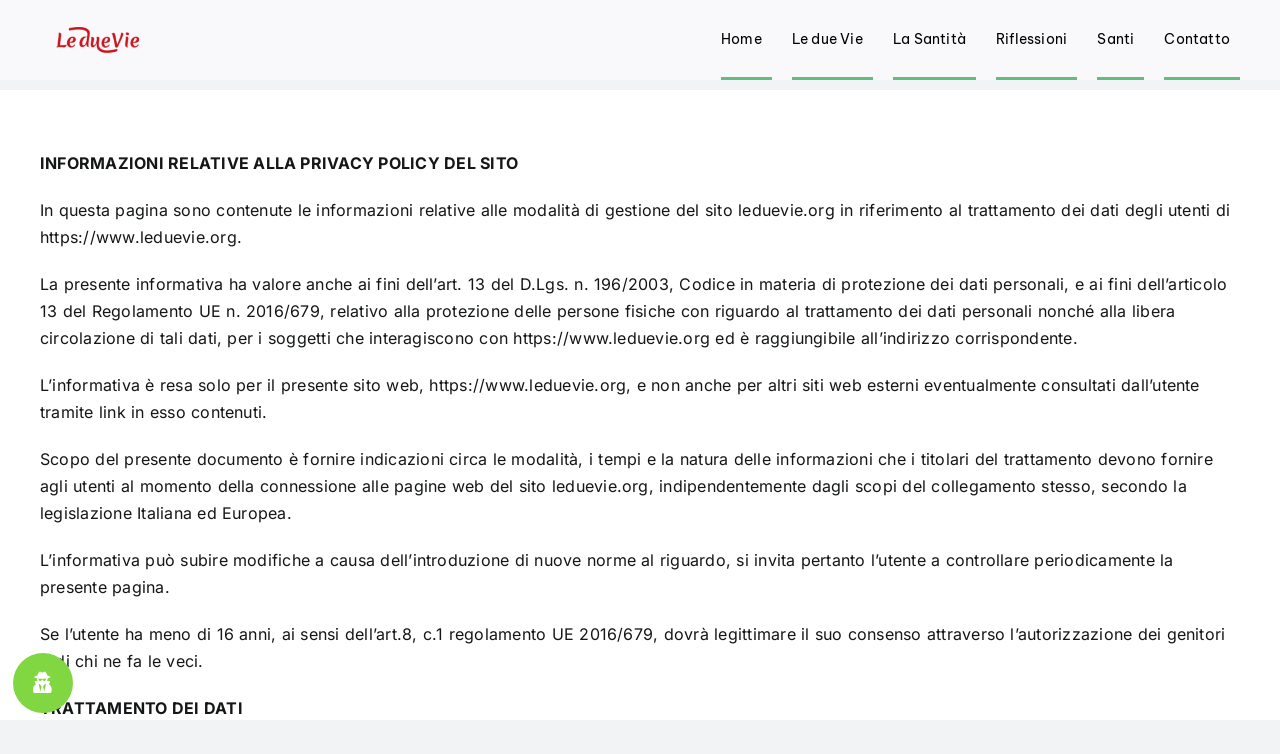

--- FILE ---
content_type: text/html; charset=UTF-8
request_url: https://leduevie.org/privacy/
body_size: 20317
content:
<!DOCTYPE html>
<html class="avada-html-layout-wide avada-html-header-position-top" lang="it-IT" prefix="og: http://ogp.me/ns# fb: http://ogp.me/ns/fb#">
<head>
	<meta http-equiv="X-UA-Compatible" content="IE=edge" />
	<meta http-equiv="Content-Type" content="text/html; charset=utf-8"/>
	<meta name="viewport" content="width=device-width, initial-scale=1" />
	<title>Privacy &#8211; Le due Vie</title>
<meta name='robots' content='max-image-preview:large' />
	<style>img:is([sizes="auto" i], [sizes^="auto," i]) { contain-intrinsic-size: 3000px 1500px }</style>
	<link rel='dns-prefetch' href='//cdnjs.cloudflare.com' />
<link rel="alternate" type="application/rss+xml" title="Le due Vie &raquo; Feed" href="https://leduevie.org/feed/" />
<link rel="alternate" type="application/rss+xml" title="Le due Vie &raquo; Feed dei commenti" href="https://leduevie.org/comments/feed/" />
		
		
		
									<meta name="description" content="INFORMAZIONI RELATIVE ALLA PRIVACY POLICY DEL SITO

In questa pagina sono contenute le informazioni relative alle modalità di gestione del sito leduevie.org in riferimento al trattamento dei dati degli utenti di https://www.leduevie.org.

La presente informativa ha valore anche ai fini dell&#039;art. 13 del D.Lgs. n. 196/2003, Codice in materia di protezione dei dati personali, e ai fini"/>
				
		<meta property="og:locale" content="it_IT"/>
		<meta property="og:type" content="article"/>
		<meta property="og:site_name" content="Le due Vie"/>
		<meta property="og:title" content="  Privacy"/>
				<meta property="og:description" content="INFORMAZIONI RELATIVE ALLA PRIVACY POLICY DEL SITO

In questa pagina sono contenute le informazioni relative alle modalità di gestione del sito leduevie.org in riferimento al trattamento dei dati degli utenti di https://www.leduevie.org.

La presente informativa ha valore anche ai fini dell&#039;art. 13 del D.Lgs. n. 196/2003, Codice in materia di protezione dei dati personali, e ai fini"/>
				<meta property="og:url" content="https://leduevie.org/privacy/"/>
													<meta property="article:modified_time" content="2022-12-30T13:21:47+01:00"/>
											<meta property="og:image" content="https://leduevie.org/wp-content/uploads/2022/12/115x35.png"/>
		<meta property="og:image:width" content="116"/>
		<meta property="og:image:height" content="36"/>
		<meta property="og:image:type" content="image/png"/>
				<style id='filebird-block-filebird-gallery-style-inline-css' type='text/css'>
ul.filebird-block-filebird-gallery{margin:auto!important;padding:0!important;width:100%}ul.filebird-block-filebird-gallery.layout-grid{display:grid;grid-gap:20px;align-items:stretch;grid-template-columns:repeat(var(--columns),1fr);justify-items:stretch}ul.filebird-block-filebird-gallery.layout-grid li img{border:1px solid #ccc;box-shadow:2px 2px 6px 0 rgba(0,0,0,.3);height:100%;max-width:100%;-o-object-fit:cover;object-fit:cover;width:100%}ul.filebird-block-filebird-gallery.layout-masonry{-moz-column-count:var(--columns);-moz-column-gap:var(--space);column-gap:var(--space);-moz-column-width:var(--min-width);columns:var(--min-width) var(--columns);display:block;overflow:auto}ul.filebird-block-filebird-gallery.layout-masonry li{margin-bottom:var(--space)}ul.filebird-block-filebird-gallery li{list-style:none}ul.filebird-block-filebird-gallery li figure{height:100%;margin:0;padding:0;position:relative;width:100%}ul.filebird-block-filebird-gallery li figure figcaption{background:linear-gradient(0deg,rgba(0,0,0,.7),rgba(0,0,0,.3) 70%,transparent);bottom:0;box-sizing:border-box;color:#fff;font-size:.8em;margin:0;max-height:100%;overflow:auto;padding:3em .77em .7em;position:absolute;text-align:center;width:100%;z-index:2}ul.filebird-block-filebird-gallery li figure figcaption a{color:inherit}

</style>
<link rel='stylesheet' id='wordpress-gdpr-css' href='https://leduevie.org/wp-content/plugins/wordpress-gdpr/public/css/wordpress-gdpr-public.css?ver=1.9.30' type='text/css' media='all' />
<link rel='stylesheet' id='font-awesome-css' href='https://cdnjs.cloudflare.com/ajax/libs/font-awesome/4.7.0/css/font-awesome.min.css?ver=4.7.0' type='text/css' media='all' />
<link rel='stylesheet' id='child-style-css' href='https://leduevie.org/wp-content/themes/Avada-Child-Theme/style.css' type='text/css' media='all' />
<link rel='stylesheet' id='fusion-dynamic-css-css' href='https://leduevie.org/wp-content/uploads/fusion-styles/3b7f7319aee274ad9b77e2170593ad53.min.css?ver=3.11.14' type='text/css' media='all' />
<script type="text/javascript" src="https://leduevie.org/wp-includes/js/jquery/jquery.min.js?ver=3.7.1" id="jquery-core-js"></script>
<link rel="https://api.w.org/" href="https://leduevie.org/wp-json/" /><link rel="alternate" title="JSON" type="application/json" href="https://leduevie.org/wp-json/wp/v2/pages/429" /><link rel="EditURI" type="application/rsd+xml" title="RSD" href="https://leduevie.org/xmlrpc.php?rsd" />

<link rel="canonical" href="https://leduevie.org/privacy/" />
<link rel='shortlink' href='https://leduevie.org/?p=429' />
<link rel="alternate" title="oEmbed (JSON)" type="application/json+oembed" href="https://leduevie.org/wp-json/oembed/1.0/embed?url=https%3A%2F%2Fleduevie.org%2Fprivacy%2F" />
<link rel="alternate" title="oEmbed (XML)" type="text/xml+oembed" href="https://leduevie.org/wp-json/oembed/1.0/embed?url=https%3A%2F%2Fleduevie.org%2Fprivacy%2F&#038;format=xml" />
<meta name="framework" content="weLaunch 4.1.24" />
<meta http-equiv="imagetoolbar" content="no">

<script type="text/javascript" language="JavaScript">
function disableText(e){
  return false
}
function reEnable(){
  return true
}
//For browser IE4+
document.onselectstart = new Function ("return false")

//For browser NS6
if (window.sidebar){
  document.onmousdown = disableText
  document.onclick = reEnable
}
</script>



<script language="JavaScript1.2">
var msgpopup="\"...chi non vuol lavorare neppure mangi... \" (2Ts 3,10)";
function pmb(){
	  if(alertVis == "1") alert(message);
          if(closeWin == "1") self.close();
          return false;
}
function IE() {
     if (event.button == "2" || event.button == "3"){pmb();}
}
function NS(e) {
     if (document.layers || (document.getElementById && !document.all)){
          if (e.which == "2" || e.which == "3"){ pmb();}
     }
}
document.onmousedown=IE;document.onmouseup=NS;document.oncontextmenu=new Function("alert(msgpopup);return false")

</script>
<script type="text/javascript">
function disableSelection(target){
if (typeof target.onselectstart!="undefined") //For IE
	target.onselectstart=function(){return false}
else if (typeof target.style.MozUserSelect!="undefined") //For Firefox
	target.style.MozUserSelect="none"
else //All other route (For Opera)
	target.onmousedown=function(){return false}
target.style.cursor = "default"
}

</script>
<style type="text/css" id="css-fb-visibility">@media screen and (max-width: 640px){.fusion-no-small-visibility{display:none !important;}body .sm-text-align-center{text-align:center !important;}body .sm-text-align-left{text-align:left !important;}body .sm-text-align-right{text-align:right !important;}body .sm-flex-align-center{justify-content:center !important;}body .sm-flex-align-flex-start{justify-content:flex-start !important;}body .sm-flex-align-flex-end{justify-content:flex-end !important;}body .sm-mx-auto{margin-left:auto !important;margin-right:auto !important;}body .sm-ml-auto{margin-left:auto !important;}body .sm-mr-auto{margin-right:auto !important;}body .fusion-absolute-position-small{position:absolute;top:auto;width:100%;}.awb-sticky.awb-sticky-small{ position: sticky; top: var(--awb-sticky-offset,0); }}@media screen and (min-width: 641px) and (max-width: 1024px){.fusion-no-medium-visibility{display:none !important;}body .md-text-align-center{text-align:center !important;}body .md-text-align-left{text-align:left !important;}body .md-text-align-right{text-align:right !important;}body .md-flex-align-center{justify-content:center !important;}body .md-flex-align-flex-start{justify-content:flex-start !important;}body .md-flex-align-flex-end{justify-content:flex-end !important;}body .md-mx-auto{margin-left:auto !important;margin-right:auto !important;}body .md-ml-auto{margin-left:auto !important;}body .md-mr-auto{margin-right:auto !important;}body .fusion-absolute-position-medium{position:absolute;top:auto;width:100%;}.awb-sticky.awb-sticky-medium{ position: sticky; top: var(--awb-sticky-offset,0); }}@media screen and (min-width: 1025px){.fusion-no-large-visibility{display:none !important;}body .lg-text-align-center{text-align:center !important;}body .lg-text-align-left{text-align:left !important;}body .lg-text-align-right{text-align:right !important;}body .lg-flex-align-center{justify-content:center !important;}body .lg-flex-align-flex-start{justify-content:flex-start !important;}body .lg-flex-align-flex-end{justify-content:flex-end !important;}body .lg-mx-auto{margin-left:auto !important;margin-right:auto !important;}body .lg-ml-auto{margin-left:auto !important;}body .lg-mr-auto{margin-right:auto !important;}body .fusion-absolute-position-large{position:absolute;top:auto;width:100%;}.awb-sticky.awb-sticky-large{ position: sticky; top: var(--awb-sticky-offset,0); }}</style><meta name="generator" content="Powered by Slider Revolution 6.7.28 - responsive, Mobile-Friendly Slider Plugin for WordPress with comfortable drag and drop interface." />
<link rel="icon" href="https://leduevie.org/wp-content/uploads/2022/12/cropped-Favicon2vie@2x-32x32.png" sizes="32x32" />
<link rel="icon" href="https://leduevie.org/wp-content/uploads/2022/12/cropped-Favicon2vie@2x-192x192.png" sizes="192x192" />
<link rel="apple-touch-icon" href="https://leduevie.org/wp-content/uploads/2022/12/cropped-Favicon2vie@2x-180x180.png" />
<meta name="msapplication-TileImage" content="https://leduevie.org/wp-content/uploads/2022/12/cropped-Favicon2vie@2x-270x270.png" />
<script>function setREVStartSize(e){
			//window.requestAnimationFrame(function() {
				window.RSIW = window.RSIW===undefined ? window.innerWidth : window.RSIW;
				window.RSIH = window.RSIH===undefined ? window.innerHeight : window.RSIH;
				try {
					var pw = document.getElementById(e.c).parentNode.offsetWidth,
						newh;
					pw = pw===0 || isNaN(pw) || (e.l=="fullwidth" || e.layout=="fullwidth") ? window.RSIW : pw;
					e.tabw = e.tabw===undefined ? 0 : parseInt(e.tabw);
					e.thumbw = e.thumbw===undefined ? 0 : parseInt(e.thumbw);
					e.tabh = e.tabh===undefined ? 0 : parseInt(e.tabh);
					e.thumbh = e.thumbh===undefined ? 0 : parseInt(e.thumbh);
					e.tabhide = e.tabhide===undefined ? 0 : parseInt(e.tabhide);
					e.thumbhide = e.thumbhide===undefined ? 0 : parseInt(e.thumbhide);
					e.mh = e.mh===undefined || e.mh=="" || e.mh==="auto" ? 0 : parseInt(e.mh,0);
					if(e.layout==="fullscreen" || e.l==="fullscreen")
						newh = Math.max(e.mh,window.RSIH);
					else{
						e.gw = Array.isArray(e.gw) ? e.gw : [e.gw];
						for (var i in e.rl) if (e.gw[i]===undefined || e.gw[i]===0) e.gw[i] = e.gw[i-1];
						e.gh = e.el===undefined || e.el==="" || (Array.isArray(e.el) && e.el.length==0)? e.gh : e.el;
						e.gh = Array.isArray(e.gh) ? e.gh : [e.gh];
						for (var i in e.rl) if (e.gh[i]===undefined || e.gh[i]===0) e.gh[i] = e.gh[i-1];
											
						var nl = new Array(e.rl.length),
							ix = 0,
							sl;
						e.tabw = e.tabhide>=pw ? 0 : e.tabw;
						e.thumbw = e.thumbhide>=pw ? 0 : e.thumbw;
						e.tabh = e.tabhide>=pw ? 0 : e.tabh;
						e.thumbh = e.thumbhide>=pw ? 0 : e.thumbh;
						for (var i in e.rl) nl[i] = e.rl[i]<window.RSIW ? 0 : e.rl[i];
						sl = nl[0];
						for (var i in nl) if (sl>nl[i] && nl[i]>0) { sl = nl[i]; ix=i;}
						var m = pw>(e.gw[ix]+e.tabw+e.thumbw) ? 1 : (pw-(e.tabw+e.thumbw)) / (e.gw[ix]);
						newh =  (e.gh[ix] * m) + (e.tabh + e.thumbh);
					}
					var el = document.getElementById(e.c);
					if (el!==null && el) el.style.height = newh+"px";
					el = document.getElementById(e.c+"_wrapper");
					if (el!==null && el) {
						el.style.height = newh+"px";
						el.style.display = "block";
					}
				} catch(e){
					console.log("Failure at Presize of Slider:" + e)
				}
			//});
		  };</script>
		<script type="text/javascript">
			var doc = document.documentElement;
			doc.setAttribute( 'data-useragent', navigator.userAgent );
		</script>
		
	</head>

<body class="wp-singular page-template-default page page-id-429 wp-theme-Avada wp-child-theme-Avada-Child-Theme fusion-image-hovers fusion-pagination-sizing fusion-button_type-flat fusion-button_span-no fusion-button_gradient-linear avada-image-rollover-circle-yes avada-image-rollover-yes avada-image-rollover-direction-left fusion-body ltr fusion-sticky-header no-tablet-sticky-header no-mobile-sticky-header no-mobile-slidingbar no-mobile-totop avada-has-rev-slider-styles fusion-disable-outline fusion-sub-menu-fade mobile-logo-pos-left layout-wide-mode avada-has-boxed-modal-shadow- layout-scroll-offset-full avada-has-zero-margin-offset-top fusion-top-header menu-text-align-center mobile-menu-design-classic fusion-show-pagination-text fusion-header-layout-v1 avada-responsive avada-footer-fx-none avada-menu-highlight-style-bar fusion-search-form-clean fusion-main-menu-search-overlay fusion-avatar-circle avada-dropdown-styles avada-blog-layout-large avada-blog-archive-layout-large avada-header-shadow-no avada-menu-icon-position-left avada-has-megamenu-shadow avada-has-mobile-menu-search avada-has-main-nav-search-icon avada-has-breadcrumb-mobile-hidden avada-has-titlebar-hide avada-header-border-color-full-transparent avada-has-pagination-width_height avada-flyout-menu-direction-fade avada-ec-views-v1" data-awb-post-id="429">
		<a class="skip-link screen-reader-text" href="#content">Salta al contenuto</a>

	<div id="boxed-wrapper">
		
		<div id="wrapper" class="fusion-wrapper">
			<div id="home" style="position:relative;top:-1px;"></div>
												<div class="fusion-tb-header"><div class="fusion-fullwidth fullwidth-box fusion-builder-row-1 fusion-flex-container nonhundred-percent-fullwidth non-hundred-percent-height-scrolling fusion-sticky-container fusion-custom-z-index" style="--link_hover_color: var(--awb-color4);--awb-border-sizes-top:0px;--awb-border-sizes-bottom:10px;--awb-border-sizes-left:0px;--awb-border-sizes-right:0px;--awb-border-color:var(--awb-color3);--awb-border-radius-top-left:0px;--awb-border-radius-top-right:0px;--awb-border-radius-bottom-right:0px;--awb-border-radius-bottom-left:0px;--awb-z-index:152;--awb-padding-top:0px;--awb-padding-right:30px;--awb-padding-bottom:0px;--awb-padding-left:30px;--awb-padding-top-small:20px;--awb-padding-bottom-small:0px;--awb-margin-top:0px;--awb-margin-bottom:0px;--awb-margin-bottom-small:0px;--awb-background-color:var(--awb-color2);--awb-sticky-background-color:var(--awb-color3) !important;--awb-flex-wrap:wrap;--awb-box-shadow: 0px 0px ;" data-transition-offset="0" data-sticky-offset="0" data-scroll-offset="0" data-sticky-small-visibility="1" data-sticky-medium-visibility="1" data-sticky-large-visibility="1" ><div class="fusion-builder-row fusion-row fusion-flex-align-items-center fusion-flex-align-content-space-between fusion-flex-content-wrap" style="max-width:1248px;margin-left: calc(-4% / 2 );margin-right: calc(-4% / 2 );"><div class="fusion-layout-column fusion_builder_column fusion-builder-column-0 fusion_builder_column_1_4 1_4 fusion-flex-column" style="--awb-bg-size:cover;--awb-width-large:25%;--awb-margin-top-large:0px;--awb-spacing-right-large:7.68%;--awb-margin-bottom-large:0px;--awb-spacing-left-large:7.68%;--awb-width-medium:25%;--awb-order-medium:0;--awb-spacing-right-medium:7.68%;--awb-spacing-left-medium:7.68%;--awb-width-small:50%;--awb-order-small:0;--awb-spacing-right-small:3.84%;--awb-spacing-left-small:3.84%;"><div class="fusion-column-wrapper fusion-column-has-shadow fusion-flex-justify-content-center fusion-content-layout-column"><div class="fusion-image-element " style="--awb-caption-overlay-color:#7bf249;--awb-max-width:121px;--awb-caption-title-font-family:var(--h2_typography-font-family);--awb-caption-title-font-weight:var(--h2_typography-font-weight);--awb-caption-title-font-style:var(--h2_typography-font-style);--awb-caption-title-size:var(--h2_typography-font-size);--awb-caption-title-transform:var(--h2_typography-text-transform);--awb-caption-title-line-height:var(--h2_typography-line-height);--awb-caption-title-letter-spacing:var(--h2_typography-letter-spacing);"><span class=" fusion-imageframe imageframe-none imageframe-1 hover-type-none"><a class="fusion-no-lightbox" href="https://leduevie.org/" target="_self" aria-label="230&#215;50@2x"><img decoding="async" width="461" height="101" alt="Le due Vie" src="https://leduevie.org/wp-content/uploads/2022/12/230x50@2x.png" data-orig-src="https://leduevie.org/wp-content/uploads/2022/12/230x50@2x.png" class="lazyload img-responsive wp-image-18" srcset="data:image/svg+xml,%3Csvg%20xmlns%3D%27http%3A%2F%2Fwww.w3.org%2F2000%2Fsvg%27%20width%3D%27461%27%20height%3D%27101%27%20viewBox%3D%270%200%20461%20101%27%3E%3Crect%20width%3D%27461%27%20height%3D%27101%27%20fill-opacity%3D%220%22%2F%3E%3C%2Fsvg%3E" data-srcset="https://leduevie.org/wp-content/uploads/2022/12/230x50@2x-200x44.png 200w, https://leduevie.org/wp-content/uploads/2022/12/230x50@2x-400x88.png 400w, https://leduevie.org/wp-content/uploads/2022/12/230x50@2x.png 461w" data-sizes="auto" data-orig-sizes="(max-width: 640px) 100vw, 400px" /></a></span></div></div></div><div class="fusion-layout-column fusion_builder_column fusion-builder-column-1 fusion_builder_column_3_4 3_4 fusion-flex-column" style="--awb-bg-size:cover;--awb-width-large:75%;--awb-margin-top-large:0px;--awb-spacing-right-large:2.56%;--awb-margin-bottom-large:0px;--awb-spacing-left-large:2.56%;--awb-width-medium:75%;--awb-order-medium:0;--awb-spacing-right-medium:2.56%;--awb-spacing-left-medium:2.56%;--awb-width-small:50%;--awb-order-small:0;--awb-spacing-right-small:3.84%;--awb-spacing-left-small:3.84%;"><div class="fusion-column-wrapper fusion-column-has-shadow fusion-flex-justify-content-center fusion-content-layout-column"><nav class="awb-menu awb-menu_row awb-menu_em-hover mobile-mode-collapse-to-button awb-menu_icons-left awb-menu_dc-yes mobile-trigger-fullwidth-off awb-menu_mobile-toggle awb-menu_indent-left mobile-size-full-absolute loading mega-menu-loading awb-menu_desktop awb-menu_dropdown awb-menu_expand-right awb-menu_transition-opacity avada-main-menu" style="--awb-font-size:14px;--awb-line-height:var(--awb-typography3-line-height);--awb-text-transform:var(--awb-typography3-text-transform);--awb-min-height:80px;--awb-gap:20px;--awb-justify-content:flex-end;--awb-items-padding-right:10px;--awb-border-color:var(--awb-color4);--awb-border-bottom:3px;--awb-color:#000000;--awb-letter-spacing:var(--awb-typography3-letter-spacing);--awb-active-color:var(--awb-color4);--awb-active-border-bottom:3px;--awb-active-border-color:var(--awb-color6);--awb-submenu-color:#000000;--awb-submenu-bg:#ffffff;--awb-submenu-sep-color:var(--awb-color4);--awb-submenu-border-radius-top-left:0px;--awb-submenu-border-radius-top-right:0px;--awb-submenu-border-radius-bottom-right:6px;--awb-submenu-border-radius-bottom-left:6px;--awb-submenu-active-bg:var(--awb-color6);--awb-submenu-active-color:var(--awb-color1);--awb-submenu-font-size:13px;--awb-submenu-text-transform:none;--awb-icons-color:#000000;--awb-icons-hover-color:#0d6b8f;--awb-main-justify-content:flex-start;--awb-mobile-nav-button-align-hor:flex-end;--awb-mobile-color:#000000;--awb-mobile-nav-items-height:55;--awb-mobile-active-bg:var(--awb-color6);--awb-mobile-active-color:#ffffff;--awb-mobile-trigger-font-size:25px;--awb-mobile-trigger-color:#000000;--awb-mobile-trigger-background-color:rgba(255,255,255,0);--awb-mobile-nav-trigger-bottom-margin:20px;--awb-mobile-sep-color:var(--awb-color4);--awb-sticky-min-height:50px;--awb-mobile-justify:flex-start;--awb-mobile-caret-left:auto;--awb-mobile-caret-right:0;--awb-box-shadow:0px 3px 10px 0px var(--awb-color3);;--awb-fusion-font-family-typography:&quot;Be Vietnam Pro&quot;;--awb-fusion-font-style-typography:normal;--awb-fusion-font-weight-typography:400;--awb-fusion-font-family-submenu-typography:inherit;--awb-fusion-font-style-submenu-typography:normal;--awb-fusion-font-weight-submenu-typography:400;--awb-fusion-font-family-mobile-typography:inherit;--awb-fusion-font-style-mobile-typography:normal;--awb-fusion-font-weight-mobile-typography:400;" aria-label="menu1" data-breakpoint="1024" data-count="0" data-transition-type="left" data-transition-time="300" data-expand="right"><button type="button" class="awb-menu__m-toggle awb-menu__m-toggle_no-text" aria-expanded="false" aria-controls="menu-menu1"><span class="awb-menu__m-toggle-inner"><span class="collapsed-nav-text"><span class="screen-reader-text">Toggle Navigation</span></span><span class="awb-menu__m-collapse-icon awb-menu__m-collapse-icon_no-text"><span class="awb-menu__m-collapse-icon-open awb-menu__m-collapse-icon-open_no-text fa-bars fas"></span><span class="awb-menu__m-collapse-icon-close awb-menu__m-collapse-icon-close_no-text fa-times fas"></span></span></span></button><ul id="menu-menu1" class="fusion-menu awb-menu__main-ul awb-menu__main-ul_row"><li  id="menu-item-264"  class="menu-item menu-item-type-post_type menu-item-object-page menu-item-home menu-item-264 awb-menu__li awb-menu__main-li awb-menu__main-li_regular"  data-item-id="264"><span class="awb-menu__main-background-default awb-menu__main-background-default_left"></span><span class="awb-menu__main-background-active awb-menu__main-background-active_left"></span><a  href="https://leduevie.org/" class="awb-menu__main-a awb-menu__main-a_regular"><span class="menu-text">Home</span></a></li><li  id="menu-item-49"  class="menu-item menu-item-type-post_type menu-item-object-page menu-item-49 awb-menu__li awb-menu__main-li awb-menu__main-li_regular"  data-item-id="49"><span class="awb-menu__main-background-default awb-menu__main-background-default_left"></span><span class="awb-menu__main-background-active awb-menu__main-background-active_left"></span><a  href="https://leduevie.org/le-due-vie/" class="awb-menu__main-a awb-menu__main-a_regular"><span class="menu-text">Le due Vie</span></a></li><li  id="menu-item-48"  class="menu-item menu-item-type-post_type menu-item-object-page menu-item-48 awb-menu__li awb-menu__main-li awb-menu__main-li_regular"  data-item-id="48"><span class="awb-menu__main-background-default awb-menu__main-background-default_left"></span><span class="awb-menu__main-background-active awb-menu__main-background-active_left"></span><a  href="https://leduevie.org/la-santita/" class="awb-menu__main-a awb-menu__main-a_regular"><span class="menu-text">La Santità</span></a></li><li  id="menu-item-415"  class="menu-item menu-item-type-taxonomy menu-item-object-category menu-item-415 awb-menu__li awb-menu__main-li awb-menu__main-li_regular"  data-item-id="415"><span class="awb-menu__main-background-default awb-menu__main-background-default_left"></span><span class="awb-menu__main-background-active awb-menu__main-background-active_left"></span><a  href="https://leduevie.org/category/riflessioni/" class="awb-menu__main-a awb-menu__main-a_regular"><span class="menu-text">Riflessioni</span></a></li><li  id="menu-item-411"  class="menu-item menu-item-type-taxonomy menu-item-object-category menu-item-411 awb-menu__li awb-menu__main-li awb-menu__main-li_regular"  data-item-id="411"><span class="awb-menu__main-background-default awb-menu__main-background-default_left"></span><span class="awb-menu__main-background-active awb-menu__main-background-active_left"></span><a  href="https://leduevie.org/category/santi/" class="awb-menu__main-a awb-menu__main-a_regular"><span class="menu-text">Santi</span></a></li><li  id="menu-item-45"  class="menu-item menu-item-type-post_type menu-item-object-page menu-item-45 awb-menu__li awb-menu__main-li awb-menu__main-li_regular"  data-item-id="45"><span class="awb-menu__main-background-default awb-menu__main-background-default_left"></span><span class="awb-menu__main-background-active awb-menu__main-background-active_left"></span><a  href="https://leduevie.org/contatto/" class="awb-menu__main-a awb-menu__main-a_regular"><span class="menu-text">Contatto</span></a></li></ul></nav></div></div></div></div>
</div>		<div id="sliders-container" class="fusion-slider-visibility">
					</div>
											
			
						<main id="main" class="clearfix ">
				<div class="fusion-row" style="">
<section id="content" style="width: 100%;">
					<div id="post-429" class="post-429 page type-page status-publish hentry">
			<span class="entry-title rich-snippet-hidden">Privacy</span><span class="vcard rich-snippet-hidden"><span class="fn"><a href="https://leduevie.org/author/clamare/" title="Articoli scritti da clamare" rel="author">clamare</a></span></span><span class="updated rich-snippet-hidden">2022-12-30T14:21:47+01:00</span>
			
			<div class="post-content">
				<p><strong>INFORMAZIONI RELATIVE ALLA PRIVACY POLICY DEL SITO</strong></p>
<p>In questa pagina sono contenute le informazioni relative alle modalità di gestione del sito leduevie.org in riferimento al trattamento dei dati degli utenti di https://www.leduevie.org.</p>
<p>La presente informativa ha valore anche ai fini dell&#8217;art. 13 del D.Lgs. n. 196/2003, Codice in materia di protezione dei dati personali, e ai fini dell&#8217;articolo 13 del Regolamento UE n. 2016/679, relativo alla protezione delle persone fisiche con riguardo al trattamento dei dati personali nonché alla libera circolazione di tali dati, per i soggetti che interagiscono con https://www.leduevie.org ed è raggiungibile all&#8217;indirizzo corrispondente.</p>
<p>L&#8217;informativa è resa solo per il presente sito web, https://www.leduevie.org, e non anche per altri siti web esterni eventualmente consultati dall&#8217;utente tramite link in esso contenuti.</p>
<p>Scopo del presente documento è fornire indicazioni circa le modalità, i tempi e la natura delle informazioni che i titolari del trattamento devono fornire agli utenti al momento della connessione alle pagine web del sito leduevie.org, indipendentemente dagli scopi del collegamento stesso, secondo la legislazione Italiana ed Europea.</p>
<p>L&#8217;informativa può subire modifiche a causa dell&#8217;introduzione di nuove norme al riguardo, si invita pertanto l&#8217;utente a controllare periodicamente la presente pagina.</p>
<p>Se l&#8217;utente ha meno di 16 anni, ai sensi dell&#8217;art.8, c.1 regolamento UE 2016/679, dovrà legittimare il suo consenso attraverso l&#8217;autorizzazione dei genitori o di chi ne fa le veci.</p>
<p><strong>TRATTAMENTO DEI DATI</strong></p>
<p><strong> 1 &#8211; Titolare dei Dati</strong></p>
<p>Il titolare del trattamento è la persona fisica o giuridica, l&#8217;autorità pubblica, il servizio o altro organismo che, singolarmente o insieme ad altri, determina le finalità e i mezzi del trattamento di dati personali. Si occupa anche dei profili di sicurezza.</p>
<p>Relativamente al presente sito web il titolare del trattamento è: Carmela Diaco e per ogni chiarimento o esercizio dei diritti dell&#8217;utente potrà essere contattato attraverso la pagina Contatti del sito medesimo</p>
<p><strong>2 &#8211; Responsabile del trattamento dati</strong></p>
<p>Il responsabile del trattamento è la persona fisica o giuridica, l&#8217;autorità pubblica, il servizio o altro organismo che tratta dati personali per conto del titolare del trattamento.</p>
<p>Ai sensi dell&#8217;articolo 28 del regolamento UE n. 2016/679, su nomina del titolare, il responsabile del trattamento dei dati del sito leduevie.org è: Carmela Diaco la quale può essere contattato attraverso la pagina Contatti del sito medesimo.</p>
<p><strong>3 &#8211; Luogo trattamento dati</strong></p>
<p>Il trattamento dei dati generato dall&#8217;utilizzo di https://www.leduevie.org avviene presso la sede del titolare dei dati.</p>
<p>In caso di necessità i dati, anche quelli connessi al servizio newsletter se presenti, possono essere trattati dal responsabile del trattamento o soggetti da esso incaricati a tal fine presso la relativa sede.</p>
<p><strong>Collegamenti ipertestuali</strong></p>
<p>Nel sito potrebbero essere presenti dei collegamenti ad altri siti di terze parti (“link”), ritenuti d’interesse per l’utente. Con il collegamento a tali siti, si esce dal presente sito per libera scelta e si accede a un sito di proprietà di terzi. Le informazioni contenute in tali siti sono indipendenti e fuori dal controllo dello scrivente, che non si assume alcuna responsabilità in proposito, neppure relativamente all’eventuale trattamento di Dati Personali che possano avvenire in tali circostanze. Conseguentemente:</p>
<ul>
<li>non si assume alcuna responsabilità, né alcuna garanzia circa la natura e i contenuti di qualsiasi sito web di terze parti connessi al presente sito mediante link;</li>
<li>la presente Informativa non è applicabile o relativa ai trattamenti di dati da parte di altri siti web, anche se consultati dall’utente tramite link;</li>
</ul>
<p>il collegamento a siti di terzi avviene sotto la esclusiva responsabilità degli utenti.</p>
<p><strong>COOKIES</strong></p>
<p><strong> 1 &#8211; Tipo di Cookies</strong></p>
<p>Il sito leduevie.org utilizza cookies per rendere l&#8217;esperienza di navigazione dell&#8217;utente più facile ed intuitiva: i cookies sono piccole stringhe di testo utilizzate per memorizzare alcune informazioni che possono riguardare l&#8217;utente, le sue preferenze o il dispositivo di accesso a Internet (computer, tablet o cellulare) e vengono utilizzate principalmente per adeguare il funzionamento del sito alle aspettative dell&#8217;utente, offrendo un&#8217;esperienza di navigazione più personalizzata e memorizzando le scelte effettuate in precedenza.</p>
<p>Un cookie consiste in un ridotto insieme di dati trasferiti al browser dell&#8217;utente da un server web e può essere letto unicamente dal server che ha effettuato il trasferimento. Non si tratta di codice eseguibile e non trasmette virus.</p>
<p>I cookies non registrano alcuna informazione personale e gli eventuali dati identificabili non verranno memorizzati. Se si desidera, è possibile impedire il salvataggio di alcuni o tutti i cookie. Tuttavia, in questo caso l&#8217;utilizzo del sito e dei servizi offerti potrebbe risultarne compromesso. L’utente è libero di accettare o rifiutare i cookie in qualsiasi momento lo ritenga opportuno</p>
<p>Alcune tipologie di cookies:</p>
<p><strong>2 &#8211; Cookies tecnici</strong></p>
<p>Ci sono numerose tecnologie usate per conservare informazioni nel computer dell&#8217;utente, che poi vengono raccolte dai siti. Tra queste la più conosciuta e utilizzata è quella dei cookies HTML. Essi servono per la navigazione e per facilitare l&#8217;accesso e la fruizione del sito da parte dell&#8217;utente. Sono necessari alla trasmissione di comunicazioni su rete elettronica ovvero al fornitore per erogare il servizio richiesto dal cliente.</p>
<p>Le impostazioni per gestire o disattivare i cookies possono variare a seconda del browser internet utilizzato. Ad ogni modo, l&#8217;utente può gestire o richiedere la disattivazione generale o la cancellazione dei cookies, modificando le impostazioni del proprio browser internet. Tale disattivazione può rallentare o impedire l&#8217;accesso ad alcune parti del sito.</p>
<p>L&#8217;uso di cookies tecnici consente la fruizione sicura ed efficiente del sito.</p>
<p>I cookies che vengono inseriti nel browser e ritrasmessi mediante Google Analytics o tramite il servizio statistiche di blogger o similari sono tecnici solo se utilizzati a fini di ottimizzazione del sito direttamente dal titolare del sito stesso, che potrà raccogliere informazioni in forma aggregata sul numero degli utenti e su come questi visitano il sito. A queste condizioni, per i cookies analytics valgono le stesse regole, in tema di informativa e consenso, previste per i cookies tecnici.</p>
<p>Dal punto di vista della durata si possono distinguere cookies temporanei di sessione, che si cancellano automaticamente al termine della sessione di navigazione, e servono per identificare l&#8217;utente e quindi evitare il login ad ogni pagina visitata e quelli permanenti che restano attivi nel pc fino a scadenza o cancellazione da parte dell&#8217;utente.</p>
<p>Potranno essere installati cookies di sessione al fine di consentire l&#8217;accesso e la permanenza nell&#8217;area riservata del portale come utente autenticato.</p>
<p>Essi non vengono memorizzati in modo persistente ma esclusivamente per la durata della navigazione fino alla chiusura del browser e svaniscono con la chiusura dello stesso. Il loro uso è strettamente limitato alla trasmissione di identificativi di sessione costituiti da numeri casuali generati dal server necessari per consentire l&#8217;esplorazione sicura ed efficiente del sito.</p>
<p><strong>3 &#8211; Cookies di terze parti</strong></p>
<p>In relazione alla provenienza si distinguono i cookies inviati al browser direttamente dal sito che si sta visitando e quelli di terze parti inviati al computer da altri siti e non da quello che si sta visitando.</p>
<p>I cookies permanenti sono spesso cookies di terze parti.</p>
<p>La maggior parte dei cookies di terze parti è costituita da cookies di tracciamento usati per individuare il comportamento online, capire gli interessi e quindi personalizzare le proposte pubblicitarie per gli utenti.</p>
<p>Potranno essere installati cookies di terze parti analitici. Essi sono inviati da domini di predette terze parti esterni al sito.</p>
<p>I cookies analitici di terze parti sono impiegati per rilevare informazioni sul comportamento degli utenti su leduevie.org. La rilevazione avviene in forma anonima, al fine di monitorare le prestazioni e migliorare l&#8217;usabilità del sito. I cookies di profilazione di terze parti sono utilizzati per creare profili relativi agli utenti, al fine di proporre messaggi pubblicitari in linea con le scelte manifestate dagli utenti medesimi.</p>
<p>L&#8217;utilizzo di questi cookies è disciplinato dalle regole predisposte dalle terze parti medesime, pertanto, si invitano gli utenti a prendere visione delle informative privacy e delle indicazioni per gestire o disabilitare i cookies pubblicate nelle relative pagine web.</p>
<p><strong>4 &#8211; Cookies di profilazione</strong></p>
<p>Sono cookie di profilazione quelli posti a creare profili relativi all&#8217;utente e vengono utilizzati al fine di inviare messaggi pubblicitari in linea con le preferenze manifestate dallo stesso nell&#8217;ambito della navigazione in rete.</p>
<p>Quando si utilizzeranno questi tipi di cookies l&#8217;utente dovrà dare un consenso esplicito.</p>
<p>Si applicherà l&#8217;articolo 22 del Regolamento UE 2016/679 e l&#8217;articolo 122 del Codice in materia di protezione dei dati.</p>
<p><strong>5 – Durata dei cookies</strong></p>
<p>Alcuni cookie (cookie di sessione) restano attivi solo fino alla chiusura del browser o all&#8217;esecuzione dell&#8217;eventuale comando di logout. Altri cookie &#8220;sopravvivono&#8221; alla chiusura del browser e sono disponibili anche in successive visite dell&#8217;utente. Questi cookie sono detti persistenti e la loro durata è fissata dal server al momento della loro creazione. In alcuni casi è fissata una scadenza, in altri casi la durata è illimitata.</p>
<p><strong>DATI TRATTATI</strong></p>
<p><strong> 1 &#8211; Modalità trattamento dati</strong></p>
<p>Come tutti i siti web anche il presente sito fa uso di log files nei quali vengono conservate informazioni raccolte in maniera automatizzata durante le visite degli utenti. Le informazioni raccolte potrebbero essere le seguenti:</p>
<ul>
<li>indirizzo internet protocol (IP);</li>
<li>tipo di browser e parametri del dispositivo usato per connettersi al sito;</li>
<li>nome dell&#8217;internet service provider (ISP);</li>
<li>data e orario di visita;</li>
<li>pagina web di provenienza del visitatore (referral) e di uscita;</li>
<li>eventualmente il numero di click.</li>
</ul>
<p>Le suddette informazioni sono trattate in forma automatizzata e raccolte in forma esclusivamente aggregata al fine di verificare il corretto funzionamento del sito, e per motivi di sicurezza. Tali informazioni saranno trattate in base ai legittimi interessi del titolare.</p>
<p>A fini di sicurezza (filtri antispam, firewall, rilevazione virus), i dati registrati automaticamente possono eventualmente comprendere anche dati personali come l&#8217;indirizzo IP, che potrebbe essere utilizzato, conformemente alle leggi vigenti in materia, al fine di bloccare tentativi di danneggiamento al sito medesimo o di recare danno ad altri utenti, o comunque attività dannose o costituenti reato. Tali dati non sono mai utilizzati per l&#8217;identificazione o la profilazione dell&#8217;utente, ma solo a fini di tutela del sito e dei suoi utenti, tali informazioni saranno trattate in base ai legittimi interessi del titolare.</p>
<p>Qualora il sito consenta l&#8217;inserimento di commenti, oppure in caso di specifici servizi richiesti dall&#8217;utente, il sito rileva automaticamente e registra alcuni dati identificativi dell&#8217;utente, compreso l&#8217;indirizzo mail. Tali dati si intendono volontariamente forniti dall&#8217;utente al momento della richiesta di erogazione del servizio. Inserendo un commento o altra informazione l&#8217;utente accetta espressamente l&#8217;informativa privacy, e in particolare acconsente che i contenuti inseriti siano liberamente diffusi anche a terzi. I dati ricevuti verranno utilizzati esclusivamente per l&#8217;erogazione del servizio richiesto e per il solo tempo necessario per la fornitura del servizio.</p>
<p>Le informazioni che gli utenti del sito riterranno di rendere pubbliche tramite i servizi e gli strumenti messi a disposizione degli stessi, sono fornite dall&#8217;utente consapevolmente e volontariamente, esentando il presente sito da qualsiasi responsabilità in merito ad eventuali violazioni delle leggi. Spetta all&#8217;utente verificare di avere i permessi per l&#8217;immissione di dati personali di terzi o di contenuti tutelati dalle norme nazionali ed internazionali.</p>
<p><strong>2 &#8211; Finalità del trattamento dati</strong></p>
<p>I dati raccolti dal sito durante il suo funzionamento sono utilizzati esclusivamente per le finalità sopra indicate e conservati per il tempo strettamente necessario a svolgere le attività precisate, e comunque non oltre il minimo indispensabile per il conseguimento delle finalità per i quali sono trattati.</p>
<p>I dati utilizzati a fini di sicurezza (blocco, tentativi di danneggiamento del sito) sono conservati per il tempo strettamente necessario al raggiungimento del fine anteriormente indicato.</p>
<p><strong>3 &#8211; Dati forniti dall&#8217;utente</strong></p>
<p>Come sopra indicato, l&#8217;invio facoltativo, esplicito e volontario di posta elettronica agli indirizzi indicati su questo sito comporta la successiva acquisizione dell&#8217;indirizzo del mittente, necessario per rispondere alle richieste, nonché degli eventuali altri dati personali inseriti nella missiva.</p>
<p>Specifiche informative di sintesi verranno progressivamente riportate o visualizzate nelle pagine del sito predisposte per particolari servizi a richiesta.</p>
<p><strong>4 &#8211; Supporto nella configurazione del proprio browser</strong></p>
<p>L&#8217;utente può gestire i cookie anche attraverso le impostazioni del suo browser. Tuttavia, cancellando i cookies dal browser potrebbe rimuovere le preferenze che ha impostato per il sito.</p>
<p>Per ulteriori informazioni e supporto è possibile anche visitare la pagina di aiuto specifica del web browser che si sta utilizzando:</p>
<p>Internet Explorer: <a href="http://windows.microsoft.com/en-us/windows-vista/block-or-allow-cookies">http://windows.microsoft.com/en-us/windows-vista/block-or-allow-cookies</a></p>
<p>Firefox: <a href="https://support.mozilla.org/en-us/kb/enable-and-disable-cookies-website-preferences">https://support.mozilla.org/en-us/kb/enable-and-disable-cookies-website-preferences</a></p>
<p>Safari: <a href="http://www.apple.com/legal/privacy/it/">http://www.apple.com/legal/privacy/it/</a></p>
<p>Chrome: <a href="https://support.google.com/accounts/answer/61416?hl=it">https://support.google.com/accounts/answer/61416?hl=it</a></p>
<p>Opera: <a href="http://www.opera.com/help/tutorials/security/cookies/">http://www.opera.com/help/tutorials/security/cookies/</a></p>
<p><strong> 5 &#8211; Plugin Social Network</strong></p>
<p>Il presente sito potrebbe incorporare anche plugin e/o bottoni per i social network, al fine di consentire una facile condivisione dei contenuti sui vostri social network preferiti. Tali plugin sono programmati in modo da non impostare alcun cookie all&#8217;accesso della pagina, per salvaguardare la privacy degli utenti. Eventualmente i cookie vengono impostati, se così previsto dai social network, solo quando l&#8217;utente fa effettivo e volontario uso del plugin. Si tenga presente che se l&#8217;utente naviga essendo loggato nel social network allora ha già acconsentito all&#8217;uso dei cookie veicolati tramite questo sito al momento dell&#8217;iscrizione al social network.</p>
<p>La raccolta e l&#8217;uso delle informazioni ottenute a mezzo del plugin sono regolati dalle rispettive informative privacy dei social network, alle quali si prega di fare riferimento:</p>
<p>Facebook: <a href="https://www.facebook.com/help/cookies">https://www.facebook.com/help/cookies</a></p>
<p>Twitter: <a href="https://support.twitter.com/articles/20170519-uso-dei-cookie-e-di-altre-tecnologie-simili-da-parte-di-twitter">https://support.twitter.com/articles/20170519-uso-dei-cookie-e-di-altre-tecnologie-simili-da-parte-di-twitter</a></p>
<p>Google+:  <a href="http://www.google.com/policies/technologies/cookies">http://www.google.com/policies/technologies/cookies</a></p>
<p>Pinterest: <a href="https://about.pinterest.com/it/privacy-policy">https://about.pinterest.com/it/privacy-policy</a></p>
<p>Linkedin: <a href="https://www.linkedin.com/legal/cookie-policy">https://www.linkedin.com/legal/cookie-policy</a></p>
<p><strong>DIRITTI DELL&#8217;UTENTE</strong></p>
<p>L&#8217;art. 13, c. 2 del Regolamento UE 2016/679 elenca i diritti dell&#8217;utente.</p>
<p>Il sito leduevie.org.it intende pertanto informare l&#8217;utente sull&#8217;esistenza:</p>
<ul>
<li>del diritto dell&#8217;interessato di chiedere al titolare l&#8217;accesso ai dati personali (art. 15 Regolamento UE), il loro aggiornamento (art. 7, co. 3, lett. a) D.Lgs. 196/2003), la rettifica (art. 16 Regolamento UE), l&#8217;integrazione (art. 7, co. 3, lett. a) D.Lgs. 196/2003) o la limitazione del trattamento che lo riguardino (art. 18 Regolamento UE) o di opporsi, per motivi legittimi, al loro trattamento (art. 21 Regolamento UE), oltre al diritto alla portabilità dei dati (art. 20 Regolamento UE)</li>
<li>del diritto di chiedere la cancellazione (art. 17 Regolamento UE), la trasformazione in forma anonima o il blocco dei dati trattati in violazione di legge, compresi quelli di cui non è necessaria la conservazione in relazione agli scopi per i quali i dati sono stati raccolti o successivamente trattati (art. 7, co. 3, lett. b) D.Lgs. 196/2003)</li>
<li>del diritto di ottenere l&#8217;attestazione che le operazioni di aggiornamento, rettificazione, integrazione dei dati, cancellazione, blocco dei dati, trasformazione sono state portate a conoscenza, anche per quanto riguarda il loro contenuto, di coloro ai quali i dati sono stati comunicati o diffusi, eccettuato il caso in cui tale adempimento si rivela impossibile o comporta un impiego di mezzi manifestamente sproporzionato rispetto al diritto tutelato (art. 7, co. 3, lett. C) D.lgs. 196/2003)</li>
</ul>
<p>Le richieste possono essere indirizzate al titolare del trattamento, senza formalità o, in alternativa, utilizzando il modello previsto dal Garante per la Protezione dei Dati Personali, o inviando una mail all&#8217;indirizzo: trattamentodatiweb[at]gmail.com</p>
<p>Qualora il trattamento sia basato sull&#8217;art. 6, paragrafo 1, lett. a) – consenso espresso all&#8217;utilizzo – oppure sull&#8217;art. 9, paragrafo 2 lett. a) – consenso espresso all&#8217;utilizzo di dati genetici, biometrici, relativi alla salute, che rivelino convinzioni religiose, o filosofiche o appartenenza sindacale, che rivelino l&#8217;origine razziale o etnica, le opinioni politiche – l&#8217;utente ha il diritto di revocare il consenso in qualsiasi momento senza pregiudicare la liceità del trattamento basata sul consenso prestato prima della revoca.</p>
<p>Parimenti, in caso di violazione della normativa, l&#8217;utente ha il diritto di proporre reclamo presso il Garante per la Protezione dei Dati Personali, quale autorità preposta al controllo sul trattamento nello Stato Italiano.</p>
<p>Per una disamina più approfondita dei diritti che Le competono, si vedano gli artt. 15 e ss. del Regolamento UE 2016/679 e l&#8217;art. 7 del D.Lgs. 196/2003.</p>
<p><strong>SICUREZZA DATI FORNITI</strong></p>
<p>Il presente sito tratta i dati degli utenti in maniera lecita e corretta, adottando le opportune misure di sicurezza volte ad impedire accessi non autorizzati, divulgazione, modifica o distruzione non autorizzata dei dati. Il trattamento viene effettuato mediante strumenti informatici e/o telematici, con modalità organizzative e con logiche strettamente correlate alle finalità indicate.</p>
<p>Oltre al titolare, in alcuni casi, potrebbero avere accesso ai dati categorie di incaricati coinvolti nell&#8217;organizzazione del sito (personale amministrativo, commerciale, marketing, legali, amministratori di sistema) ovvero soggetti esterni (come fornitori di servizi tecnici terzi, corrieri postali, hosting provider, società informatiche, agenzie di comunicazione).</p>
<p><strong>Normativa di riferimento</strong></p>
<p><strong>REGOLAMENTO (UE) 2016/679</strong> del Parlamento Europeo e Consiglio, del 27 aprile 2016, relativo alla protezione delle persone fisiche con riguardo al trattamento dei dati personali, nonché alla libera circolazione di tali dati e che abroga la direttiva 95/46/CE (regolamento generale sulla protezione dei dati).</p>
<p><strong>Decreto Legislativo 196/2003</strong>, codice in materia di protezione dei dati personali.</p>
<p><strong>Provvedimento del Garante della Privacy n. 229/2014</strong>, relativo alla &#8220;Individuazione delle modalità semplificate per l&#8217;informativa e l&#8217;acquisizione del consenso per l&#8217;uso dei cookie.&#8221;</p>
<p><strong>MODIFICHE AL PRESENTE DOCUMENTO</strong></p>
<p>Il presente documento, pubblicato all&#8217;indirizzo: https://www.leduevie.org/privacy costituisce la privacy policy di questo sito.</p>
<p>Esso può essere soggetto a modifiche o aggiornamenti. Qualora si tratti di modifiche ed aggiornamenti rilevanti questi saranno segnalati con apposite notifiche agli utenti.</p>
<p>Il documento è stato aggiornato in data 11/02/2019 per essere conforme alle disposizioni normative in materia, ed in particolare in conformità al Regolamento UE 2016/679</p>
							</div>
																													</div>
	</section>
						
					</div>  <!-- fusion-row -->
				</main>  <!-- #main -->
				
				
								
					
		<div class="fusion-footer">
					
	<footer class="fusion-footer-widget-area fusion-widget-area">
		<div class="fusion-row">
			<div class="fusion-columns fusion-columns-4 fusion-widget-area">
				
																									<div class="fusion-column col-lg-3 col-md-3 col-sm-3 fusion-has-widgets">
							<style type="text/css" data-id="media_image-3">@media (max-width: 800px){#media_image-3{text-align:center !important;}}</style><section id="media_image-3" class="fusion-widget-mobile-align-center fusion-widget-align-center fusion-footer-widget-column widget widget_media_image" style="border-style: solid;text-align: center;border-color:transparent;border-width:0px;"><a href="https://leduevie.org"><img width="116" height="36" src="data:image/svg+xml,%3Csvg%20xmlns%3D%27http%3A%2F%2Fwww.w3.org%2F2000%2Fsvg%27%20width%3D%27116%27%20height%3D%2736%27%20viewBox%3D%270%200%20116%2036%27%3E%3Crect%20width%3D%27116%27%20height%3D%2736%27%20fill-opacity%3D%220%22%2F%3E%3C%2Fsvg%3E" class="image wp-image-17  attachment-full size-full lazyload" alt="" style="max-width: 100%; height: auto;" decoding="async" data-orig-src="https://leduevie.org/wp-content/uploads/2022/12/115x35.png" /></a><div style="clear:both;"></div></section>																					</div>
																										<div class="fusion-column col-lg-3 col-md-3 col-sm-3 fusion-has-widgets">
							<style type="text/css" data-id="text-2">@media (max-width: 800px){#text-2{text-align:center !important;}}</style><section id="text-2" class="fusion-widget-mobile-align-center fusion-widget-align-center fusion-footer-widget-column widget widget_text" style="border-style: solid;text-align: center;border-color:transparent;border-width:0px;">			<div class="textwidget"><p><a href="https://www.vaticannews.va/it/santo-del-giorno.html" target="_blank" rel="noopener">Santo del giorno</a></p>
<p><a href="https://www.vaticannews.va/it/vangelo-del-giorno-e-parola-del-giorno.html" target="_blank" rel="noopener">Parola del giorno</a></p>
<p><a href="https://www.vaticannews.va/it/preghiere.html" target="_blank" rel="noopener">Preghiere</a></p>
</div>
		<div style="clear:both;"></div></section>																					</div>
																										<div class="fusion-column col-lg-3 col-md-3 col-sm-3 fusion-has-widgets">
							<style type="text/css" data-id="text-3">@media (max-width: 800px){#text-3{text-align:center !important;}}</style><section id="text-3" class="fusion-widget-mobile-align-center fusion-widget-align-center fusion-footer-widget-column widget widget_text" style="border-style: solid;text-align: center;border-color:transparent;border-width:0px;">			<div class="textwidget"><p><a href="https://leduevie.org/privacy-policy/" target="_blank" rel="noopener">Privacy &#8211; </a><a href="https://leduevie.org/cookie-policy/" target="_blank" rel="noopener">Cookie</a></p>
<p><a href="https://leduevie.org/centro-privacy/" target="_blank" rel="noopener">GDPR &#8211; </a><a href="https://leduevie.org/crediti-multimediali/" target="_blank" rel="noopener">Credit</a></p>
</div>
		<div style="clear:both;"></div></section>																					</div>
																										<div class="fusion-column fusion-column-last col-lg-3 col-md-3 col-sm-3 fusion-has-widgets">
							<section id="search-3" class="fusion-footer-widget-column widget widget_search" style="border-style: solid;border-color:transparent;border-width:0px;">		<form role="search" class="searchform fusion-search-form  fusion-search-form-clean" method="get" action="https://leduevie.org/">
			<div class="fusion-search-form-content">

				
				<div class="fusion-search-field search-field">
					<label><span class="screen-reader-text">Cerca per:</span>
													<input type="search" value="" name="s" class="s" placeholder="Cerca..." required aria-required="true" aria-label="Cerca..."/>
											</label>
				</div>
				<div class="fusion-search-button search-button">
					<input type="submit" class="fusion-search-submit searchsubmit" aria-label="Cerca" value="&#xf002;" />
									</div>

				
			</div>


			
		</form>
		<div style="clear:both;"></div></section>																					</div>
																											
				<div class="fusion-clearfix"></div>
			</div> <!-- fusion-columns -->
		</div> <!-- fusion-row -->
	</footer> <!-- fusion-footer-widget-area -->

	
	<footer id="footer" class="fusion-footer-copyright-area fusion-footer-copyright-center">
		<div class="fusion-row">
			<div class="fusion-copyright-content">

				<div class="fusion-copyright-notice">
		<div>
		Copyright 2000 - 2025 | <a href="https://leduevie.org">Le due Vie</a> | Tutti i diritti riservati |	</div>
</div>

			</div> <!-- fusion-fusion-copyright-content -->
		</div> <!-- fusion-row -->
	</footer> <!-- #footer -->
		</div> <!-- fusion-footer -->

		
																</div> <!-- wrapper -->
		</div> <!-- #boxed-wrapper -->
				<a class="fusion-one-page-text-link fusion-page-load-link" tabindex="-1" href="#" aria-hidden="true">Page load link</a>

		<div class="avada-footer-scripts">
			<script type="text/javascript">var fusionNavIsCollapsed=function(e){var t,n;window.innerWidth<=e.getAttribute("data-breakpoint")?(e.classList.add("collapse-enabled"),e.classList.remove("awb-menu_desktop"),e.classList.contains("expanded")||window.dispatchEvent(new CustomEvent("fusion-mobile-menu-collapsed",{detail:{nav:e}})),(n=e.querySelectorAll(".menu-item-has-children.expanded")).length&&n.forEach(function(e){e.querySelector(".awb-menu__open-nav-submenu_mobile").setAttribute("aria-expanded","false")})):(null!==e.querySelector(".menu-item-has-children.expanded .awb-menu__open-nav-submenu_click")&&e.querySelector(".menu-item-has-children.expanded .awb-menu__open-nav-submenu_click").click(),e.classList.remove("collapse-enabled"),e.classList.add("awb-menu_desktop"),null!==e.querySelector(".awb-menu__main-ul")&&e.querySelector(".awb-menu__main-ul").removeAttribute("style")),e.classList.add("no-wrapper-transition"),clearTimeout(t),t=setTimeout(()=>{e.classList.remove("no-wrapper-transition")},400),e.classList.remove("loading")},fusionRunNavIsCollapsed=function(){var e,t=document.querySelectorAll(".awb-menu");for(e=0;e<t.length;e++)fusionNavIsCollapsed(t[e])};function avadaGetScrollBarWidth(){var e,t,n,l=document.createElement("p");return l.style.width="100%",l.style.height="200px",(e=document.createElement("div")).style.position="absolute",e.style.top="0px",e.style.left="0px",e.style.visibility="hidden",e.style.width="200px",e.style.height="150px",e.style.overflow="hidden",e.appendChild(l),document.body.appendChild(e),t=l.offsetWidth,e.style.overflow="scroll",t==(n=l.offsetWidth)&&(n=e.clientWidth),document.body.removeChild(e),jQuery("html").hasClass("awb-scroll")&&10<t-n?10:t-n}fusionRunNavIsCollapsed(),window.addEventListener("fusion-resize-horizontal",fusionRunNavIsCollapsed);</script>
		<script>
			window.RS_MODULES = window.RS_MODULES || {};
			window.RS_MODULES.modules = window.RS_MODULES.modules || {};
			window.RS_MODULES.waiting = window.RS_MODULES.waiting || [];
			window.RS_MODULES.defered = true;
			window.RS_MODULES.moduleWaiting = window.RS_MODULES.moduleWaiting || {};
			window.RS_MODULES.type = 'compiled';
		</script>
		<script type="speculationrules">
{"prefetch":[{"source":"document","where":{"and":[{"href_matches":"\/*"},{"not":{"href_matches":["\/wp-*.php","\/wp-admin\/*","\/wp-content\/uploads\/*","\/wp-content\/*","\/wp-content\/plugins\/*","\/wp-content\/themes\/Avada-Child-Theme\/*","\/wp-content\/themes\/Avada\/*","\/*\\?(.+)"]}},{"not":{"selector_matches":"a[rel~=\"nofollow\"]"}},{"not":{"selector_matches":".no-prefetch, .no-prefetch a"}}]},"eagerness":"conservative"}]}
</script>
<script type="text/javascript">
disableSelection(document.body)
</script>

        <div class="wordpress-gdpr-popup wordpress-gdpr-popup-full-width wordpress-gdpr-popup-bottom" 
            style="background-color: #F7F7F7; color: #333333;">

            

                                    <div class="wordpress-gdpr-popup-overlay-backdrop"></div>
                
                <div class="wordpress-gdpr-popup-container" style="background-color: #F7F7F7; color: #333333;">
            
                                <a href="#" id="wordpress-gdpr-popup-close" class="wordpress-gdpr-popup-close" style="background-color: #000000;">
                    <i style="color: #FFFFFF;" class="fa fa-times"></i>
                </a>
                
                <div class="wordpress-gdpr-popup-text">
                    <p style="margin-right: 0cm; margin-left: 0cm; font-size: 12pt; font-family: 'Times New Roman', serif; color: #000000; text-align: left;" align="center"><span style="font-size: 11pt; background-image: initial; background-position: initial; background-size: initial; background-repeat: initial; background-attachment: initial; background-origin: initial; background-clip: initial;">Questo sito, o gli strumenti terzi da questo utilizzati, si avvalgono di cookie necessari al suo funzionamento ed utili alle finalità illustrate nella cookie policy. Per saperne di più leggi la cookie policy. Acconsenti o declina l'uso dei cookie</span><span style="font-family: Georgia, serif; background-image: initial; background-position: initial; background-size: initial; background-repeat: initial; background-attachment: initial; background-origin: initial; background-clip: initial;"><span style="font-family: 'Georgia',serif; mso-fareast-font-family: 'Times New Roman'; mso-bidi-font-family: 'Times New Roman'; color: #333333; background: white;">.</span></span><b></b></p>

                                    </div>
                <div class="wordpress-gdpr-popup-actions">
                    <div class="wordpress-gdpr-popup-actions-buttons">
                                                    <a href="#" class="wordpress-gdpr-popup-agree" style="background-color: #000000; color: #FFFFFF;">Accetto</a>
                                            
                                                    <a href="#" class="wordpress-gdpr-popup-preferences wordpress-gdpr-open-privacy-settings-modal" style="background-color: #777777; color: #FFFFFF;">Preferenze</a>
                        
                                                    <a href="#" class="wordpress-gdpr-popup-decline" style="background-color: #000000; color: #FFFFFF;">Declino</a>
                                                <div class="gdpr-clear"></div>
                    </div>
                    
                    <div class="wordpress-gdpr-popup-actions-links">
                                                    <a href="https://leduevie.org/centro-privacy/" class="wordpress-gdpr-popup-privacy-center" style="color: #FF5722;">Centro Privacy</a>
                        
                                                    <a href="#" class="wordpress-gdpr-popup-privacy-settings-text wordpress-gdpr-open-privacy-settings-modal" style="color: #FF5722;">Impostazioni privacy</a>
                        
                                                    <a href="https://leduevie.org/cookie-policy/" class="wordpress-gdpr-popup-read-more" style="color: #FF5722;">Cookie Policy</a>
                                            </div>

                                    </div>
            </div>
        </div>
        
        <div class="wordpress-gdpr-privacy-settings-popup-container">
            <div class="wordpress-gdpr-privacy-settings-popup" 
                style="background-color: #FFFFFF; color: #333333;">
                <a href="#" id="wordpress-gdpr-privacy-settings-popup-close" title="close" class="wordpress-gdpr-privacy-settings-popup-close" style="background-color: #000000;">
                    <i style="color: #FFFFFF;" class="fa fa-times"></i>
                </a>
                
            <div class="wordpress-gdpr-privacy-settings-popup-message">
                Privacy Settings saved!            </div>
            
            <div class="wordpress-gdpr-privacy-settings-popup-header">
                <div class="wordpress-gdpr-privacy-settings-popup-logo">
                    <img src="https://leduevie.org/wp-content/uploads/2022/12/115x35.png" alt="">                </div>
                <div class="wordpress-gdpr-privacy-settings-popup-info">
                    <div class="wordpress-gdpr-privacy-settings-popup-title">Impostazioni</div>
                    <p class="wordpress-gdpr-privacy-settings-popup-description">Quando visiti un sito Web, esso può archiviare o recuperare informazioni sul tuo browser, principalmente sotto forma di cookies. Controlla qui i tuoi servizi di cookie personali.</p>
                </div>
                <div class="gdpr-clear"></div>
            </div>
            
            
            <div class="wordpress-gdpr-privacy-settings-popup-services-container">
                <div class="wordpress-gdpr-privacy-settings-popup-service-categories">
                    <a href="#" data-id="14" class="wordpress-gdpr-popup-privacy-settings-service-category wordpress-gdpr-popup-privacy-settings-open-service-category">
                    Necessario
                </a>
                    <a href="https://leduevie.org/centro-privacy/" class="wordpress-gdpr-popup-privacy-settings-service-category">Centro Privacy <i class="fa fa-external-link-alt"></i></a><a href="https://leduevie.org/privacy/" class="wordpress-gdpr-popup-privacy-settings-service-category">Informativa sulla privacy <i class="fa fa-external-link-alt"></i></a><a href="https://leduevie.org/cookie-policy/" class="wordpress-gdpr-popup-privacy-settings-service-category">Informativa sui cookie <i class="fa fa-external-link-alt"></i></a>                </div>
                <div class="wordpress-gdpr-privacy-settings-popup-services">
                    <div id="wordpress-gdpr-popup-privacy-settings-services-content-14"  class="wordpress-gdpr-popup-privacy-settings-services-content"><div class="wordpress-gdpr-popup-privacy-settings-service-category-description">Questi cookie sono necessari per il funzionamento del sito Web e non possono essere disattivati nei nostri sistemi.</div><hr><div class="wordpress-gdpr-popup-privacy-settings-services-content-title-box"><a href="#" data-id="460" class="wordpress-gdpr-popup-privacy-settings-services-content-title"><i class="fa fa-caret-right"></i> Cookie tecnici</a><input name="460" data-id="460"  disabled="disabled" checked="checked" class="gdpr-service-switch" type="checkbox"><div class="gdpr-clear"></div></div><div id="wordpress-gdpr-popup-privacy-settings-services-content-description-460" class="wordpress-gdpr-popup-privacy-settings-services-content-description"><div class="wordpress-gdpr-popup-privacy-settings-services-content-reason">Per utilizzare questo sito web usiamo i seguenti cookie tecnici necessari: %s.</div><ul class="wordpress-gdpr-popup-privacy-settings-services-content-cookies"><li>wordpress_test_cookie</li><li> wordpress_logged_in_</li><li> wordpress_sec</li></ul></div><hr></div>                </div>
                <div class="gdpr-clear"></div>
            </div>

            <div class="wordpress-gdpr-privacy-settings-popup-services-buttons">
                
                                <div class="wordpress-gdpr-popup-decline wordpress-gdpr-privacy-settings-popup-services-decline-all button btn button-secondary theme-btn" style="background-color: #000000; color: #FFFFFF;">
                    Rifiuta tutti i Servizi                </div>
                
                                <div class="wordpress-gdpr-popup-agree wordpress-gdpr-privacy-settings-popup-services-accept-all button btn button-secondary theme-btn" style="background-color: #000000;color: #FFFFFF;">
                    Accetta tutti i Servizi                </div>
                
                <div class="gdpr-clear"></div>
            </div>
                    </div>
            <div class="wordpress-gdpr-privacy-settings-popup-backdrop"></div>
        </div>
        <a href="#" class="wordpress-gdpr-privacy-settings-trigger-container wordpress-gdpr-open-privacy-settings-modal wordpress-gdpr-privacy-settings-trigger-bottom-left" style="background-color: #81D742; color: #FFFFFF;">            
            <div class="wordpress-gdpr-privacy-settings-trigger">
                <i class="fa fa-lg fa-user-secret"></i>            </div>
        </a>
        <style id='global-styles-inline-css' type='text/css'>
:root{--wp--preset--aspect-ratio--square: 1;--wp--preset--aspect-ratio--4-3: 4/3;--wp--preset--aspect-ratio--3-4: 3/4;--wp--preset--aspect-ratio--3-2: 3/2;--wp--preset--aspect-ratio--2-3: 2/3;--wp--preset--aspect-ratio--16-9: 16/9;--wp--preset--aspect-ratio--9-16: 9/16;--wp--preset--color--black: #000000;--wp--preset--color--cyan-bluish-gray: #abb8c3;--wp--preset--color--white: #ffffff;--wp--preset--color--pale-pink: #f78da7;--wp--preset--color--vivid-red: #cf2e2e;--wp--preset--color--luminous-vivid-orange: #ff6900;--wp--preset--color--luminous-vivid-amber: #fcb900;--wp--preset--color--light-green-cyan: #7bdcb5;--wp--preset--color--vivid-green-cyan: #00d084;--wp--preset--color--pale-cyan-blue: #8ed1fc;--wp--preset--color--vivid-cyan-blue: #0693e3;--wp--preset--color--vivid-purple: #9b51e0;--wp--preset--color--awb-color-1: #ffffff;--wp--preset--color--awb-color-2: #f9f9fb;--wp--preset--color--awb-color-3: #f2f3f5;--wp--preset--color--awb-color-4: #65bd7d;--wp--preset--color--awb-color-5: #198fd9;--wp--preset--color--awb-color-6: #434549;--wp--preset--color--awb-color-7: #212326;--wp--preset--color--awb-color-8: #141617;--wp--preset--gradient--vivid-cyan-blue-to-vivid-purple: linear-gradient(135deg,rgba(6,147,227,1) 0%,rgb(155,81,224) 100%);--wp--preset--gradient--light-green-cyan-to-vivid-green-cyan: linear-gradient(135deg,rgb(122,220,180) 0%,rgb(0,208,130) 100%);--wp--preset--gradient--luminous-vivid-amber-to-luminous-vivid-orange: linear-gradient(135deg,rgba(252,185,0,1) 0%,rgba(255,105,0,1) 100%);--wp--preset--gradient--luminous-vivid-orange-to-vivid-red: linear-gradient(135deg,rgba(255,105,0,1) 0%,rgb(207,46,46) 100%);--wp--preset--gradient--very-light-gray-to-cyan-bluish-gray: linear-gradient(135deg,rgb(238,238,238) 0%,rgb(169,184,195) 100%);--wp--preset--gradient--cool-to-warm-spectrum: linear-gradient(135deg,rgb(74,234,220) 0%,rgb(151,120,209) 20%,rgb(207,42,186) 40%,rgb(238,44,130) 60%,rgb(251,105,98) 80%,rgb(254,248,76) 100%);--wp--preset--gradient--blush-light-purple: linear-gradient(135deg,rgb(255,206,236) 0%,rgb(152,150,240) 100%);--wp--preset--gradient--blush-bordeaux: linear-gradient(135deg,rgb(254,205,165) 0%,rgb(254,45,45) 50%,rgb(107,0,62) 100%);--wp--preset--gradient--luminous-dusk: linear-gradient(135deg,rgb(255,203,112) 0%,rgb(199,81,192) 50%,rgb(65,88,208) 100%);--wp--preset--gradient--pale-ocean: linear-gradient(135deg,rgb(255,245,203) 0%,rgb(182,227,212) 50%,rgb(51,167,181) 100%);--wp--preset--gradient--electric-grass: linear-gradient(135deg,rgb(202,248,128) 0%,rgb(113,206,126) 100%);--wp--preset--gradient--midnight: linear-gradient(135deg,rgb(2,3,129) 0%,rgb(40,116,252) 100%);--wp--preset--font-size--small: 12px;--wp--preset--font-size--medium: 20px;--wp--preset--font-size--large: 24px;--wp--preset--font-size--x-large: 42px;--wp--preset--font-size--normal: 16px;--wp--preset--font-size--xlarge: 32px;--wp--preset--font-size--huge: 48px;--wp--preset--spacing--20: 0.44rem;--wp--preset--spacing--30: 0.67rem;--wp--preset--spacing--40: 1rem;--wp--preset--spacing--50: 1.5rem;--wp--preset--spacing--60: 2.25rem;--wp--preset--spacing--70: 3.38rem;--wp--preset--spacing--80: 5.06rem;--wp--preset--shadow--natural: 6px 6px 9px rgba(0, 0, 0, 0.2);--wp--preset--shadow--deep: 12px 12px 50px rgba(0, 0, 0, 0.4);--wp--preset--shadow--sharp: 6px 6px 0px rgba(0, 0, 0, 0.2);--wp--preset--shadow--outlined: 6px 6px 0px -3px rgba(255, 255, 255, 1), 6px 6px rgba(0, 0, 0, 1);--wp--preset--shadow--crisp: 6px 6px 0px rgba(0, 0, 0, 1);}:where(.is-layout-flex){gap: 0.5em;}:where(.is-layout-grid){gap: 0.5em;}body .is-layout-flex{display: flex;}.is-layout-flex{flex-wrap: wrap;align-items: center;}.is-layout-flex > :is(*, div){margin: 0;}body .is-layout-grid{display: grid;}.is-layout-grid > :is(*, div){margin: 0;}:where(.wp-block-columns.is-layout-flex){gap: 2em;}:where(.wp-block-columns.is-layout-grid){gap: 2em;}:where(.wp-block-post-template.is-layout-flex){gap: 1.25em;}:where(.wp-block-post-template.is-layout-grid){gap: 1.25em;}.has-black-color{color: var(--wp--preset--color--black) !important;}.has-cyan-bluish-gray-color{color: var(--wp--preset--color--cyan-bluish-gray) !important;}.has-white-color{color: var(--wp--preset--color--white) !important;}.has-pale-pink-color{color: var(--wp--preset--color--pale-pink) !important;}.has-vivid-red-color{color: var(--wp--preset--color--vivid-red) !important;}.has-luminous-vivid-orange-color{color: var(--wp--preset--color--luminous-vivid-orange) !important;}.has-luminous-vivid-amber-color{color: var(--wp--preset--color--luminous-vivid-amber) !important;}.has-light-green-cyan-color{color: var(--wp--preset--color--light-green-cyan) !important;}.has-vivid-green-cyan-color{color: var(--wp--preset--color--vivid-green-cyan) !important;}.has-pale-cyan-blue-color{color: var(--wp--preset--color--pale-cyan-blue) !important;}.has-vivid-cyan-blue-color{color: var(--wp--preset--color--vivid-cyan-blue) !important;}.has-vivid-purple-color{color: var(--wp--preset--color--vivid-purple) !important;}.has-black-background-color{background-color: var(--wp--preset--color--black) !important;}.has-cyan-bluish-gray-background-color{background-color: var(--wp--preset--color--cyan-bluish-gray) !important;}.has-white-background-color{background-color: var(--wp--preset--color--white) !important;}.has-pale-pink-background-color{background-color: var(--wp--preset--color--pale-pink) !important;}.has-vivid-red-background-color{background-color: var(--wp--preset--color--vivid-red) !important;}.has-luminous-vivid-orange-background-color{background-color: var(--wp--preset--color--luminous-vivid-orange) !important;}.has-luminous-vivid-amber-background-color{background-color: var(--wp--preset--color--luminous-vivid-amber) !important;}.has-light-green-cyan-background-color{background-color: var(--wp--preset--color--light-green-cyan) !important;}.has-vivid-green-cyan-background-color{background-color: var(--wp--preset--color--vivid-green-cyan) !important;}.has-pale-cyan-blue-background-color{background-color: var(--wp--preset--color--pale-cyan-blue) !important;}.has-vivid-cyan-blue-background-color{background-color: var(--wp--preset--color--vivid-cyan-blue) !important;}.has-vivid-purple-background-color{background-color: var(--wp--preset--color--vivid-purple) !important;}.has-black-border-color{border-color: var(--wp--preset--color--black) !important;}.has-cyan-bluish-gray-border-color{border-color: var(--wp--preset--color--cyan-bluish-gray) !important;}.has-white-border-color{border-color: var(--wp--preset--color--white) !important;}.has-pale-pink-border-color{border-color: var(--wp--preset--color--pale-pink) !important;}.has-vivid-red-border-color{border-color: var(--wp--preset--color--vivid-red) !important;}.has-luminous-vivid-orange-border-color{border-color: var(--wp--preset--color--luminous-vivid-orange) !important;}.has-luminous-vivid-amber-border-color{border-color: var(--wp--preset--color--luminous-vivid-amber) !important;}.has-light-green-cyan-border-color{border-color: var(--wp--preset--color--light-green-cyan) !important;}.has-vivid-green-cyan-border-color{border-color: var(--wp--preset--color--vivid-green-cyan) !important;}.has-pale-cyan-blue-border-color{border-color: var(--wp--preset--color--pale-cyan-blue) !important;}.has-vivid-cyan-blue-border-color{border-color: var(--wp--preset--color--vivid-cyan-blue) !important;}.has-vivid-purple-border-color{border-color: var(--wp--preset--color--vivid-purple) !important;}.has-vivid-cyan-blue-to-vivid-purple-gradient-background{background: var(--wp--preset--gradient--vivid-cyan-blue-to-vivid-purple) !important;}.has-light-green-cyan-to-vivid-green-cyan-gradient-background{background: var(--wp--preset--gradient--light-green-cyan-to-vivid-green-cyan) !important;}.has-luminous-vivid-amber-to-luminous-vivid-orange-gradient-background{background: var(--wp--preset--gradient--luminous-vivid-amber-to-luminous-vivid-orange) !important;}.has-luminous-vivid-orange-to-vivid-red-gradient-background{background: var(--wp--preset--gradient--luminous-vivid-orange-to-vivid-red) !important;}.has-very-light-gray-to-cyan-bluish-gray-gradient-background{background: var(--wp--preset--gradient--very-light-gray-to-cyan-bluish-gray) !important;}.has-cool-to-warm-spectrum-gradient-background{background: var(--wp--preset--gradient--cool-to-warm-spectrum) !important;}.has-blush-light-purple-gradient-background{background: var(--wp--preset--gradient--blush-light-purple) !important;}.has-blush-bordeaux-gradient-background{background: var(--wp--preset--gradient--blush-bordeaux) !important;}.has-luminous-dusk-gradient-background{background: var(--wp--preset--gradient--luminous-dusk) !important;}.has-pale-ocean-gradient-background{background: var(--wp--preset--gradient--pale-ocean) !important;}.has-electric-grass-gradient-background{background: var(--wp--preset--gradient--electric-grass) !important;}.has-midnight-gradient-background{background: var(--wp--preset--gradient--midnight) !important;}.has-small-font-size{font-size: var(--wp--preset--font-size--small) !important;}.has-medium-font-size{font-size: var(--wp--preset--font-size--medium) !important;}.has-large-font-size{font-size: var(--wp--preset--font-size--large) !important;}.has-x-large-font-size{font-size: var(--wp--preset--font-size--x-large) !important;}
:where(.wp-block-post-template.is-layout-flex){gap: 1.25em;}:where(.wp-block-post-template.is-layout-grid){gap: 1.25em;}
:where(.wp-block-columns.is-layout-flex){gap: 2em;}:where(.wp-block-columns.is-layout-grid){gap: 2em;}
:root :where(.wp-block-pullquote){font-size: 1.5em;line-height: 1.6;}
</style>
<link rel='stylesheet' id='wp-block-library-css' href='https://leduevie.org/wp-includes/css/dist/block-library/style.min.css' type='text/css' media='all' />
<style id='wp-block-library-theme-inline-css' type='text/css'>
.wp-block-audio :where(figcaption){color:#555;font-size:13px;text-align:center}.is-dark-theme .wp-block-audio :where(figcaption){color:#ffffffa6}.wp-block-audio{margin:0 0 1em}.wp-block-code{border:1px solid #ccc;border-radius:4px;font-family:Menlo,Consolas,monaco,monospace;padding:.8em 1em}.wp-block-embed :where(figcaption){color:#555;font-size:13px;text-align:center}.is-dark-theme .wp-block-embed :where(figcaption){color:#ffffffa6}.wp-block-embed{margin:0 0 1em}.blocks-gallery-caption{color:#555;font-size:13px;text-align:center}.is-dark-theme .blocks-gallery-caption{color:#ffffffa6}:root :where(.wp-block-image figcaption){color:#555;font-size:13px;text-align:center}.is-dark-theme :root :where(.wp-block-image figcaption){color:#ffffffa6}.wp-block-image{margin:0 0 1em}.wp-block-pullquote{border-bottom:4px solid;border-top:4px solid;color:currentColor;margin-bottom:1.75em}.wp-block-pullquote cite,.wp-block-pullquote footer,.wp-block-pullquote__citation{color:currentColor;font-size:.8125em;font-style:normal;text-transform:uppercase}.wp-block-quote{border-left:.25em solid;margin:0 0 1.75em;padding-left:1em}.wp-block-quote cite,.wp-block-quote footer{color:currentColor;font-size:.8125em;font-style:normal;position:relative}.wp-block-quote:where(.has-text-align-right){border-left:none;border-right:.25em solid;padding-left:0;padding-right:1em}.wp-block-quote:where(.has-text-align-center){border:none;padding-left:0}.wp-block-quote.is-large,.wp-block-quote.is-style-large,.wp-block-quote:where(.is-style-plain){border:none}.wp-block-search .wp-block-search__label{font-weight:700}.wp-block-search__button{border:1px solid #ccc;padding:.375em .625em}:where(.wp-block-group.has-background){padding:1.25em 2.375em}.wp-block-separator.has-css-opacity{opacity:.4}.wp-block-separator{border:none;border-bottom:2px solid;margin-left:auto;margin-right:auto}.wp-block-separator.has-alpha-channel-opacity{opacity:1}.wp-block-separator:not(.is-style-wide):not(.is-style-dots){width:100px}.wp-block-separator.has-background:not(.is-style-dots){border-bottom:none;height:1px}.wp-block-separator.has-background:not(.is-style-wide):not(.is-style-dots){height:2px}.wp-block-table{margin:0 0 1em}.wp-block-table td,.wp-block-table th{word-break:normal}.wp-block-table :where(figcaption){color:#555;font-size:13px;text-align:center}.is-dark-theme .wp-block-table :where(figcaption){color:#ffffffa6}.wp-block-video :where(figcaption){color:#555;font-size:13px;text-align:center}.is-dark-theme .wp-block-video :where(figcaption){color:#ffffffa6}.wp-block-video{margin:0 0 1em}:root :where(.wp-block-template-part.has-background){margin-bottom:0;margin-top:0;padding:1.25em 2.375em}
</style>
<style id='classic-theme-styles-inline-css' type='text/css'>
/*! This file is auto-generated */
.wp-block-button__link{color:#fff;background-color:#32373c;border-radius:9999px;box-shadow:none;text-decoration:none;padding:calc(.667em + 2px) calc(1.333em + 2px);font-size:1.125em}.wp-block-file__button{background:#32373c;color:#fff;text-decoration:none}
</style>
<link rel='stylesheet' id='rs-plugin-settings-css' href='//leduevie.org/wp-content/plugins/revslider/sr6/assets/css/rs6.css?ver=6.7.28' type='text/css' media='all' />
<style id='rs-plugin-settings-inline-css' type='text/css'>
#rs-demo-id {}
</style>
<script type="text/javascript" src="https://leduevie.org/wp-content/plugins/contact-form-7/includes/swv/js/index.js?ver=5.7.4" id="swv-js"></script>
<script type="text/javascript" id="contact-form-7-js-extra">
/* <![CDATA[ */
var wpcf7 = {"api":{"root":"https:\/\/leduevie.org\/wp-json\/","namespace":"contact-form-7\/v1"}};
/* ]]> */
</script>
<script type="text/javascript" src="https://leduevie.org/wp-content/plugins/contact-form-7/includes/js/index.js?ver=5.7.4" id="contact-form-7-js"></script>
<script type="text/javascript" src="//leduevie.org/wp-content/plugins/revslider/sr6/assets/js/rbtools.min.js?ver=6.7.28" defer async id="tp-tools-js"></script>
<script type="text/javascript" src="//leduevie.org/wp-content/plugins/revslider/sr6/assets/js/rs6.min.js?ver=6.7.28" defer async id="revmin-js"></script>
<script type="text/javascript" id="wordpress-gdpr-public-js-extra">
/* <![CDATA[ */
var gdpr_options = {"ajaxURL":"https:\/\/leduevie.org\/wp-admin\/admin-ajax.php","cookieLifetime":"180","geoIP":"0","privacySettingsPopupBackdropDisableClick":"0","popupExcludePages":"","acceptanceText":"Devi accettare la nostra Privacy Policy.","termsAcceptanceText":"You must accept our Terms and Conditions."};
/* ]]> */
</script>
<script type="text/javascript" src="https://leduevie.org/wp-content/plugins/wordpress-gdpr/public/js/wordpress-gdpr-public.js?ver=1.9.30" id="wordpress-gdpr-public-js"></script>
<script type="text/javascript" src="https://leduevie.org/wp-content/uploads/fusion-scripts/6d7910cec81c50acd85d32ff5451ddec.min.js?ver=3.11.14" id="fusion-scripts-js"></script>
		</div>

			<section class="to-top-container to-top-right to-top-floating" aria-labelledby="awb-to-top-label">
		<a href="#" id="toTop" class="fusion-top-top-link">
			<span id="awb-to-top-label" class="screen-reader-text">Torna in cima</span>

					</a>
	</section>
		</body>
</html>
